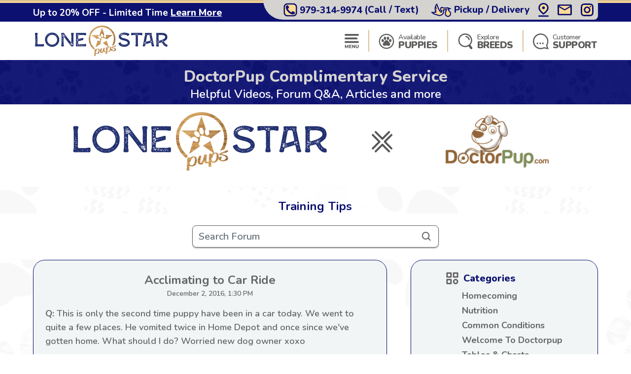

--- FILE ---
content_type: text/html; charset=utf-8
request_url: https://lonestarpups.com/doctorpup/forum/training-tips/2861
body_size: 14268
content:
<!DOCTYPE html>
<html lang="en-US">

<head>
    <meta charset="utf-8">
    <meta http-equiv="X-UA-Compatible" content="IE=edge">
    <meta name="viewport" content="width=device-width, initial-scale=1">
    <!-- The above 3 meta tags *must* come first in the head; any other head content must come *after* these tags -->
    <title>Acclimating to Car Ride in Training Tips | This is only the second time p</title>
    <meta name="Description" content="Acclimating to Car Ride in Training Tips - Healthcare &amp; Nutrition Forum for your puppy&#x27;s health." />
    <!-- Bootstrap -->
    <link href="/Content/css/bootstrap5.min.css" rel="stylesheet">
    <!-- Fonts -->
    <link rel="preconnect" href="https://fonts.googleapis.com">
    <link rel="preconnect" href="https://fonts.gstatic.com" crossorigin="anonymous">
    <link href="https://fonts.googleapis.com/css2?family=Lilita+One&family=Nunito:wght@600;700;800;900&display=swap" rel="stylesheet">
    <link rel="preload" as="image" href="/Content/images/Pattern-Paws-min.png">

    <meta property="og:url" content="https://lonestarpups.com/doctorpup/forum/training-tips/2861">
    <meta property="og:type" content="website">
    <meta property="og:title" content="Acclimating to Car Ride in Training Tips | This is only the second time p">
    <meta property="og:description" content="Acclimating to Car Ride in Training Tips - Healthcare &amp; Nutrition Forum for your puppy&#x27;s health.">
    <meta property="og:image" content="https://lonestarpups.com/content/images/home/toy-and-mini-hybrids.jpg">
    <meta property="og:site_name" content="Lone Star Pups">
    <meta name="twitter:card" content="summary_large_image">
    <meta property="twitter:domain" content="lonestarpups.com">
    <meta property="twitter:url" content="https://lonestarpups.com/doctorpup/forum/training-tips/2861">
    <meta name="twitter:title" content="Acclimating to Car Ride in Training Tips | This is only the second time p">
    <meta name="twitter:description" content="Acclimating to Car Ride in Training Tips - Healthcare &amp; Nutrition Forum for your puppy&#x27;s health.">
    <meta name="twitter:image" content="https://lonestarpups.com/content/images/home/toy-and-mini-hybrids.jpg">

    <link rel="stylesheet" href="/Content/css/style.css?v=IxKDdo_PTKQUVyxhAbZfEr1VVetDDe3wntqjc0NnDxI" />
    <link rel="stylesheet" href="/Content/css/bundle.css?v=7aIAx2h_EElHOvfH_A6D9laL1hJTzQVjEISYGL015Ts" />

    <link rel="apple-touch-icon" sizes="180x180" href="/Content/apple-touch-icon.png">
    <link rel="icon" type="image/png" sizes="32x32" href="/Content/favicon-32x32.png">
    <link rel="icon" type="image/png" sizes="16x16" href="/Content/favicon-16x16.png">
    <link rel="manifest" href="/Content/site.webmanifest">
    <link rel="mask-icon" href="/Content/safari-pinned-tab.svg" color="#5bbad5">
    <meta name="msapplication-TileColor" content="#da532c">
    <meta name="theme-color" content="#ffffff">
    <meta name="ahrefs-site-verification" content="993a29e103dfbcfbf384e69d51b8077aa967957a2d765e2a1d67436cc916bb6b">
    <meta name="robots" content="max-video-preview:-1, max-image-preview:large">
    
        <link rel="alternate" type="application/rss+xml" href="https://lonestarpups.com/feed">
    
    <script type="text/javascript">
//<![CDATA[
var __jsnlog_configure = function (JL) {
JL.setOptions({"clientIP": "104.23.243.141, 3.15.140.193",
"requestId": "797ada0e-6ab8-4d88-a103-f8d2a4cc2bd8",
"enabled": true,
"maxMessages": 2147483647,
"defaultAjaxUrl": "/jsnlogger"});
}; try { __jsnlog_configure(JL); } catch(e) {};
//]]>
</script>
<script type="text/javascript" src="https://cdnjs.cloudflare.com/ajax/libs/jsnlog/2.30.0/jsnlog.min.js"></script>


    <script type="application/ld&#x2B;json">{"@context":"https://schema.org","@type":"WebSite","@id":"https://lonestarpups.com","name":"Lone Star Pups","image":"https://lonestarpups.com/content/images/home/toy-and-mini-hybrids.jpg","url":"https://lonestarpups.com","copyrightHolder":{"@type":"Organization","name":"Lone Star Pups","url":"https://lonestarpups.com"},"copyrightYear":2026,"dateModified":"2026-01-20","datePublished":"2020-02-12","inLanguage":"en-US","thumbnailUrl":"https://lonestarpups.com/Content/images/logo-lsp.png"}</script>
    <script type="application/ld&#x2B;json">{"@context":"https://schema.org","@type":"PetStore","@id":"https://lonestarpups.com","name":"Lone Star Pups","additionalType":"https://schema.org/PetStore","identifier":"https://lonestarpups.com","image":"https://lonestarpups.com/content/images/home/toy-and-mini-hybrids.jpg","sameAs":["https://www.facebook.com/share/1C2zJ2Usgs/?mibextid=wwXIfr","https://www.instagram.com/lonestarpuppies","http://www.youtube.com/@LoneStarPups","https://www.tiktok.com/@lonestarpups"],"url":"https://lonestarpups.com","address":{"@type":"PostalAddress","addressCountry":"US","addressLocality":"Caldwell","addressRegion":"Caldwell","postalCode":"77836","streetAddress":"7524 County Road 309"},"contactPoint":{"@type":"ContactPoint","contactType":"customer support","email":"sales@lonestarpups.com","telephone":"\u002B1 979-314-9974"},"email":"sales@lonestarpups.com","foundingDate":2004,"geo":{"@type":"GeoCoordinates","latitude":30.569424022264233,"longitude":-96.81264990073922},"latitude":30.569424022264233,"legalName":"Lone Star Pups","logo":{"@type":"ImageObject","@id":"https://lonestarpups.com/Content/images/logo-lsp.png","url":"https://lonestarpups.com/Content/images/logo-lsp.png","inLanguage":"en-US","contentUrl":"https://lonestarpups.com/Content/images/logo-lsp.png","caption":"Lone Star Pups"},"longitude":-96.81264990073922,"openingHoursSpecification":[{"@type":"OpeningHoursSpecification","closes":"22:00:00","dayOfWeek":"https://schema.org/Monday","opens":"09:00:00"},{"@type":"OpeningHoursSpecification","closes":"22:00:00","dayOfWeek":"https://schema.org/Tuesday","opens":"09:00:00"},{"@type":"OpeningHoursSpecification","closes":"22:00:00","dayOfWeek":"https://schema.org/Wednesday","opens":"09:00:00"},{"@type":"OpeningHoursSpecification","closes":"22:00:00","dayOfWeek":"https://schema.org/Thursday","opens":"09:00:00"},{"@type":"OpeningHoursSpecification","closes":"21:00:00","dayOfWeek":"https://schema.org/Friday","opens":"09:00:00"},{"@type":"OpeningHoursSpecification","closes":"21:00:00","dayOfWeek":"https://schema.org/Saturday","opens":"10:00:00"},{"@type":"OpeningHoursSpecification","closes":"21:00:00","dayOfWeek":"https://schema.org/Sunday","opens":"10:00:00"}],"telephone":"979-314-9974","priceRange":"$$$"}</script>

    

    
        <!-- Global site tag (gtag.js) - Google Analytics -->
        <script async src="https://www.googletagmanager.com/gtag/js?id=G-3FHTZDX2BX"></script>
        <script>
            window.dataLayer = window.dataLayer || [];
            function gtag(){dataLayer.push(arguments);}
            gtag('js', new Date());

            gtag('config', 'G-3FHTZDX2BX', { 'allow_enhanced_conversions': true });
        </script>

        <script async src="https://www.googletagmanager.com/gtag/js?id=AW-11172202470"></script>
        <script>
            gtag('config', 'AW-11172202470', { 'allow_enhanced_conversions': true });
        </script>
    

    
    
    
    
        <script>(function (c, l, a, r, i, t, y) { c[a] = c[a] || function () { (c[a].q = c[a].q || []).push(arguments) }; t = l.createElement(r); t.async = 1; t.src = "https://www.clarity.ms/tag/" + i + "?ref=bwt"; y = l.getElementsByTagName(r)[0]; y.parentNode.insertBefore(t, y); })(window, document, "clarity", "script", "gny73f9ef4");</script>
    

    
</head>

<body>
    

    <div id="headerOverlay"></div>
    <header>
        <div class="bds"><i></i><i></i><i></i><i></i></div>


<section class="topbar">
    <div class="container-fluid d-flex justify-content-end justify-content-md-between align-items-center flex-wrap flex-md-nowrap">
        <div class="notice d-flex justify-content-center justify-content-start align-items-center">
            
<span>Up to 20% OFF - Limited Time</span>

    <a id="notice-link" class="btn btn-link" tabindex="-1" role="button" aria-disabled="true" data-bs-toggle="modal" data-bs-target="#noticeModal">Learn More</a>
    <div class="d-none">
        <div id="announcementTitleTemplate">Up to 20% OFF - Limited Time</div>
        <div id="announcementContentTemplate"><p><span style="text-decoration: underline;"><em><strong>Limited Time Offer</strong></em></span></p>
<p><strong>We are currently offering up to 20% OFF for a Limited Time!</strong></p>
<p>Prices reflect the discounted prices and is automatically applied during checkout.</p>
<p>The discounts offered at this time are not applicable towards past purchases or pending balances.</p></div>
    </div>

        </div>
        <div class="toolbar d-flex justify-content-between align-items-center">
            <a href="tel:979-314-9974" class="d-none d-md-flex btn btn-link" tabindex="-1" role="button" aria-disabled="true">
                <i class="icon-phone">
                  <img src="/Content/svg/header-topbar-phone.lonestarpups.svg" alt="Phone">
                </i>
                &nbsp;<span class="phone-number">979-314-9974</span><span class="d-none d-lg-inline">&nbsp;(Call / Text)</span>&nbsp;
            </a>
            
                
    <a href="/near/dallas-tx" class="btn btn-link" title="Delivery Options">
        <i class="icon-delivery">
            <img src="/Content/svg/header-topbar-delivery.lonestarpups.svg" alt="Stork">
        </i>
        &nbsp;<span class="d-inline d-md-none d-lg-inline">Pickup / Delivery</span>
    </a>

            
            
            
                <a href="/modal/contact" class="btn btn-link" tabindex="-1" role="button" aria-disabled="true" data-bs-toggle="modal" data-bs-target="#contactRemote">
                    <i class="icon-location">
                      <img src="/Content/svg/header-topbar-location.lonestarpups.svg" alt="GPS Point">
                    </i>
                </a>
            
            <a href="/cdn-cgi/l/email-protection#f98a98959c8ab99596979c8a8d988b898c898ad79a9694" class="btn btn-link" tabindex="-1" role="button" aria-disabled="true">
                <i class="icon-mail">
                  <img src="/Content/svg/header-topbar-mail.lonestarpups.svg" alt="Email">
                </i>
            </a>
                <a href="https://www.instagram.com/lonestarpuppies" rel="noopener" target="_blank" class="btn btn-link social-icon" tabindex="-1" role="button" aria-disabled="true">
                    <i class="icon-instagram">
                      <img src="/Content/svg/header-topbar-instagram.lonestarpups.svg" alt="Instagram">
                    </i>
                </a>
            
        </div>
    </div>
</section>

<div class="header-menu">
    <div class="container-fluid d-flex justify-content-between align-items-center flex-wrap flex-md-nowrap">
        <div class="logo-container d-flex justify-content-between justify-content-md-start align-items-center">
            <a class="logo" href="/" data-ajax="false">
                <img src="/Content/images/logo-lsp.png" title="Lone Star Pups" alt="Lone Star Pups" />
            </a>
            <a href="tel:979-314-9974" class="btn btn-link btn-submenu d-md-none flex-shrink-0" role="button">
                <span class="text-end">
                    <em>Call or Text</em>
                    <strong class="phone-number">979-314-9974</strong>
                </span>
                <i class="icon-phone">
                  <img src="/Content/svg/header-phone.lonestarpups.svg" alt="Phone">
                </i>
            </a>
        </div>
        <div class="menu d-flex justify-content-evenly justify-content-md-end align-items-center">

            <a href="/menu/main" class="btn btn-link btn-submenu" role="button">
                <i>
                  <img src="/Content/svg/header-menu.lonestarpups.svg" alt="Menu">
                </i>
            </a>

            <hr>

            <a href="/available-puppies" class="btn btn-link btn-submenu" role="button">
                <i>
                    <img src="/Content/svg/header-available.lonestarpups.svg" alt="Available Pups">
                </i>
                <span>
                    <em>Available</em>
                    <strong>PUPPIES</strong>
                </span>
            </a>

            
                <hr>


                <a href="/explore-breeds" class="btn btn-link btn-submenu" role="button">
                    <i>
                        <img src="/Content/svg/header-explore.lonestarpups.svg" alt="Explore breeds">
                    </i>
                    <span>
                        <em>Explore</em>
                        <strong>BREEDS</strong>
                    </span>
                </a>
            

            

            <hr class="d-none d-md-block">

            <a href="/customer-care" class="btn btn-link d-none d-md-flex" role="button">
                <i>
                    <img src="/Content/svg/header-support.lonestarpups.svg" alt="Support">
                </i>
                <span>
                    <em>Customer</em>
                    <strong>SUPPORT</strong>
                </span>
            </a>

            <a href="tel:979-314-9974" class="btn btn-link d-none d-lg-flex" role="button">
                <i>
                    <img src="/Content/svg/header-call.lonestarpups.svg" alt="Call">
                </i>
                <span>
                    <em>Call or Text</em>
                    <strong>979-314-9974</strong>
                </span>
            </a>
        </div>
    </div>
</div>

<div id="headerSubmenu" class="submenu container-fluid">
    <div class="text-center pt-5 pb-5">Loading ...</div>
</div>    </header>

    <section id="content">
        

<div class="drpup-header mb-2">
    <h1 class="text-center">DoctorPup Complimentary Service</h1>
    <p class="text-center mb-0">Helpful Videos, Forum Q&A, Articles and more</p>
</div>

<div class="drpup-subheader d-flex justify-content-center align-items-center py-2 mb-4">
    <a href="/doctorpup">
        <img src="/Content/images/logo-lsp.png" alt="Lone Star Pups Logo" class="logo" />

        <svg viewBox="0 0 34 35" fill="none" xmlns="http://www.w3.org/2000/svg">
            <path d="M7.84375 3.73853L17.4768 13.3716L27.1098 3.73853" stroke="#555655" stroke-width="2.75229"
                  stroke-linecap="round" stroke-linejoin="round" />
            <path d="M7.84375 31.2614L17.4768 21.6284L27.1098 31.2614" stroke="#555655" stroke-width="2.75229"
                  stroke-linecap="round" stroke-linejoin="round" />
            <path d="M30.549 7.86697L20.916 17.5L30.549 27.133" stroke="#555655" stroke-width="2.75229" stroke-linecap="round"
                  stroke-linejoin="round" />
            <path d="M3.71484 7.86697L13.3479 17.5L3.71484 27.133" stroke="#555655" stroke-width="2.75229"
                  stroke-linecap="round" stroke-linejoin="round" />
        </svg>

        <i class="dp">
            <img src="/Content/images/doctorpup-logo.png" alt="DoctorPup Logo">
        </i>
    </a>
</div>

<div class="drpup-page-content">
    <div class="container-fluid">
        <h3 class="drpup-subheading text-center my-3 my-md-4">Training Tips</h3>
    </div>
</div>

<form class="form" action="/doctorpup/forum/search" method="post">
    <div id="drpup-search" class="drpup-search container-fluid d-flex justify-content-center mb-3 mb-md-4">
        <div class="box-search-field">
            <input name="search" type="text" class="form-control" placeholder="Search Forum">
            <svg width="24" viewBox="0 0 40 41" fill="none" xmlns="http://www.w3.org/2000/svg">
                <path d="M16.6666 30.3047C19.6249 30.3041 22.498 29.3138 24.8283 27.4914L32.155 34.8181L34.5116 32.4614L27.185 25.1347C29.0083 22.8042 29.9993 19.9305 30 16.9714C30 9.61973 24.0183 3.63806 16.6666 3.63806C9.31498 3.63806 3.33331 9.61973 3.33331 16.9714C3.33331 24.3231 9.31498 30.3047 16.6666 30.3047ZM16.6666 6.97139C22.1816 6.97139 26.6666 11.4564 26.6666 16.9714C26.6666 22.4864 22.1816 26.9714 16.6666 26.9714C11.1516 26.9714 6.66665 22.4864 6.66665 16.9714C6.66665 11.4564 11.1516 6.97139 16.6666 6.97139Z"
                      class="svg-fill-1" />
            </svg>
            <input type="submit" class="d-none" value="Search" />
        </div>
    </div>
<input name="__RequestVerificationToken" type="hidden" value="CfDJ8HcubmH9R6ZCl-QUuTYNGht8ERPcEipCGOy_N8ORzr1F0-0v63xYSOtJcB0EzP30OJlYVv9FqYxyaPM99vgi66cWHlfnmJFQ5z_s06Fabt6iG_0ZTqNzFQvIHngCerFb71yxSf8Yi4bbetCYPxsQLGc" /></form>

<div class="drpup-page-content">
    <div class="container-fluid d-flex flex-column flex-md-row justify-content-md-between">
        <div class="drpup-resources flex-md-grow-1 mb-4 mb-xl-5">
            <div class="drpup-resource-list">
                <div class="drpup-resource-faq">
                    <h4 class="text-center mb-0">Acclimating to Car Ride</h4>
                    <small class="d-block text-center mb-3">December 2, 2016, 1:30 PM</small>
                    <dl>
                        <dt class="mb-2"><strong>Q:</strong> This is only the second time puppy have been in a car today. We went to quite a few places. He vomited twice in Home Depot and once since we&#x27;ve gotten home. What should I do? Worried new dog owner xoxo</dt>
                        <dd><strong>A:</strong> Usually the best approach is to go on frequent short trips, say 15 minutes and then gradually increase.  Dramamine works for some dogs but I feel it is not necessary for most if you start off slow.</dd>
                    </dl>
                </div>
            </div>
        </div>
        <div class="drpup-resources drpup-resources-aside flex-md-shrink-0 mt-4 mb-4 mt-md-0 mb-xl-5">
            <div class="drpup-resource-list d-flex justify-content-center">
                
<ul class="drpup-side-menu">
  <li class="categories">
    <h5>
      <svg viewBox="0 0 25 24" fill="none" xmlns="http://www.w3.org/2000/svg">
        <path
          d="M9.83333 0H1.83333C1.47971 0 1.14057 0.140476 0.890524 0.390524C0.640476 0.640573 0.5 0.979711 0.5 1.33333V9.33333C0.5 9.68696 0.640476 10.0261 0.890524 10.2761C1.14057 10.5262 1.47971 10.6667 1.83333 10.6667H9.83333C10.187 10.6667 10.5261 10.5262 10.7761 10.2761C11.0262 10.0261 11.1667 9.68696 11.1667 9.33333V1.33333C11.1667 0.979711 11.0262 0.640573 10.7761 0.390524C10.5261 0.140476 10.187 0 9.83333 0ZM8.5 8H3.16667V2.66667H8.5V8ZM23.1667 0H15.1667C14.813 0 14.4739 0.140476 14.2239 0.390524C13.9738 0.640573 13.8333 0.979711 13.8333 1.33333V9.33333C13.8333 9.68696 13.9738 10.0261 14.2239 10.2761C14.4739 10.5262 14.813 10.6667 15.1667 10.6667H23.1667C23.5203 10.6667 23.8594 10.5262 24.1095 10.2761C24.3595 10.0261 24.5 9.68696 24.5 9.33333V1.33333C24.5 0.979711 24.3595 0.640573 24.1095 0.390524C23.8594 0.140476 23.5203 0 23.1667 0ZM21.8333 8H16.5V2.66667H21.8333V8ZM9.83333 13.3333H1.83333C1.47971 13.3333 1.14057 13.4738 0.890524 13.7239C0.640476 13.9739 0.5 14.313 0.5 14.6667V22.6667C0.5 23.0203 0.640476 23.3594 0.890524 23.6095C1.14057 23.8595 1.47971 24 1.83333 24H9.83333C10.187 24 10.5261 23.8595 10.7761 23.6095C11.0262 23.3594 11.1667 23.0203 11.1667 22.6667V14.6667C11.1667 14.313 11.0262 13.9739 10.7761 13.7239C10.5261 13.4738 10.187 13.3333 9.83333 13.3333ZM8.5 21.3333H3.16667V16H8.5V21.3333ZM19.1667 13.3333C16.2253 13.3333 13.8333 15.7253 13.8333 18.6667C13.8333 21.608 16.2253 24 19.1667 24C22.108 24 24.5 21.608 24.5 18.6667C24.5 15.7253 22.108 13.3333 19.1667 13.3333ZM19.1667 21.3333C17.696 21.3333 16.5 20.1373 16.5 18.6667C16.5 17.196 17.696 16 19.1667 16C20.6373 16 21.8333 17.196 21.8333 18.6667C21.8333 20.1373 20.6373 21.3333 19.1667 21.3333Z"
          class="svg-fill-1" />
      </svg>
      Categories
    </h5>
    <ul>
        <li>
          <a href="/doctorpup/forum/homecoming">Homecoming</a>
        </li>
        <li>
          <a href="/doctorpup/forum/nutrition">Nutrition</a>
        </li>
        <li>
          <a href="/doctorpup/forum/common-conditions">Common Conditions</a>
        </li>
        <li>
          <a href="/doctorpup/forum/welcome-to-doctorpup">Welcome To Doctorpup</a>
        </li>
        <li>
          <a href="/doctorpup/forum/tables-charts">Tables &amp; Charts</a>
        </li>
        <li>
          <a href="/doctorpup/forum/preventive-care">Preventive Care</a>
        </li>
        <li>
          <a href="/doctorpup/forum/training-tips">Training Tips</a>
        </li>
        <li>
          <a href="/doctorpup/forum/question-of-the-month">Question Of The Month</a>
        </li>
        <li>
          <a href="/doctorpup/forum/puppy-hygiene">Puppy Hygiene</a>
        </li>
        <li>
          <a href="/doctorpup/forum/home-care">Home Care</a>
        </li>
    </ul>
  </li>
  <li class="recent">
    <h5>
      <a href="/doctorpup/forum/recent">
        <svg viewBox="0 0 25 24" fill="none" xmlns="http://www.w3.org/2000/svg">
          <g clip-path="url(#clip0_2053_9488)">
            <path
              d="M12.5 0C8.93281 0 5.73594 1.56562 3.54219 4.04062L0.5 0.998437V9H8.50156L5.67969 6.17813C7.325 4.24219 9.75781 3 12.5 3C17.4688 3 21.5 7.02656 21.5 12C21.5 16.9734 17.4688 21 12.5 21C10.0156 21 7.76562 19.9922 6.13437 18.3656L4.01562 20.4844C6.19063 22.6547 9.19063 24 12.5 24C19.1281 24 24.5 18.6281 24.5 12C24.5 5.37188 19.1281 0 12.5 0ZM11.5016 5.00156V13.0031H17.5016V11.0016H13.5031V5.00156H11.5016Z"
              class="svg-fill-4" />
          </g>
          <defs>
            <clipPath id="clip0_2053_9488">
              <rect width="24" height="24" fill="white" transform="translate(0.5)" />
            </clipPath>
          </defs>
        </svg>
        Recently Added
      </a>
    </h5>
  </li>
  <li class="top-viewed">
    <h5>
      <a href="/doctorpup/forum/popular">
        <svg viewBox="0 0 25 24" fill="none" xmlns="http://www.w3.org/2000/svg">
          <path
            d="M22.1015 1.2C22.1015 0.88174 21.9751 0.576515 21.7502 0.351472C21.5253 0.126428 21.2203 0 20.9022 0H14.9059C14.5878 0 14.2828 0.126428 14.0579 0.351472C13.833 0.576515 13.7066 0.88174 13.7066 1.2C13.7066 1.51826 13.833 1.82348 14.0579 2.04853C14.2828 2.27357 14.5878 2.4 14.9059 2.4H18.0072L11.9077 8.5032L9.75746 6.3516C9.53256 6.12664 9.22758 6.00026 8.90958 6.00026C8.59158 6.00026 8.28659 6.12664 8.0617 6.3516L0.866121 13.5516C0.751579 13.6623 0.660217 13.7947 0.597364 13.9411C0.534512 14.0875 0.501429 14.245 0.500045 14.4043C0.498662 14.5637 0.529005 14.7217 0.589305 14.8691C0.649605 15.0166 0.738654 15.1506 0.851256 15.2633C0.963858 15.3759 1.09776 15.465 1.24514 15.5254C1.39253 15.5857 1.55045 15.6161 1.70968 15.6147C1.86892 15.6133 2.02629 15.5802 2.1726 15.5173C2.31892 15.4544 2.45125 15.363 2.56188 15.2484L8.90958 8.8968L11.0599 11.0484C11.2428 11.2317 11.4801 11.3508 11.7362 11.388C12.0912 11.1552 12.4894 10.9824 12.9175 10.8864L19.7029 4.0968V7.2C19.7029 7.51826 19.8293 7.82348 20.0542 8.04853C20.2791 8.27357 20.5841 8.4 20.9022 8.4C21.2203 8.4 21.5253 8.27357 21.7502 8.04853C21.9751 7.82348 22.1015 7.51826 22.1015 7.2V1.2ZM13.7066 12C13.0705 12 12.4604 12.2529 12.0106 12.7029C11.5608 13.153 11.3081 13.7635 11.3081 14.4V21.6C11.3081 22.2365 11.5608 22.847 12.0106 23.2971C12.4604 23.7471 13.0705 24 13.7066 24H22.1015C22.7376 24 23.3477 23.7471 23.7975 23.2971C24.2473 22.847 24.5 22.2365 24.5 21.6V14.4C24.5 13.7635 24.2473 13.153 23.7975 12.7029C23.3477 12.2529 22.7376 12 22.1015 12H13.7066ZM13.7066 16.2C13.7066 16.0409 13.7698 15.8883 13.8823 15.7757C13.9947 15.6632 14.1472 15.6 14.3063 15.6H21.5018C21.6609 15.6 21.8134 15.6632 21.9258 15.7757C22.0383 15.8883 22.1015 16.0409 22.1015 16.2C22.1015 16.3591 22.0383 16.5117 21.9258 16.6243C21.8134 16.7368 21.6609 16.8 21.5018 16.8H14.3063C14.1472 16.8 13.9947 16.7368 13.8823 16.6243C13.7698 16.5117 13.7066 16.3591 13.7066 16.2ZM13.7066 19.8C13.7066 19.6409 13.7698 19.4883 13.8823 19.3757C13.9947 19.2632 14.1472 19.2 14.3063 19.2H21.5018C21.6609 19.2 21.8134 19.2632 21.9258 19.3757C22.0383 19.4883 22.1015 19.6409 22.1015 19.8C22.1015 19.9591 22.0383 20.1117 21.9258 20.2243C21.8134 20.3368 21.6609 20.4 21.5018 20.4H14.3063C14.1472 20.4 13.9947 20.3368 13.8823 20.2243C13.7698 20.1117 13.7066 19.9591 13.7066 19.8Z"
            class="svg-fill-4" />
        </svg>
        Popular Questions
      </a>
    </h5>
  </li>
</ul>

            </div>
        </div>
    </div>
</div>

<script data-cfasync="false" src="/cdn-cgi/scripts/5c5dd728/cloudflare-static/email-decode.min.js"></script><script type="application/ld&#x2B;json">
    {
    "@context": "http://schema.org",
    "@type": "entry",
    "entry-title" : "Acclimating to Car Ride in Training Tips | This is only the second time p"
    }
</script>
<script type="application/ld&#x2B;json">{"@context":"https://schema.org","@type":"BreadcrumbList","itemListElement":[{"@type":"ListItem","@id":"https://lonestarpups.com","name":"Lone Star Pups","image":"https://lonestarpups.com/content/images/home/toy-and-mini-hybrids.jpg","item":{"@type":"Thing","@id":"https://lonestarpups.com","url":"https://lonestarpups.com"},"position":1},{"@type":"ListItem","@id":"https://lonestarpups.com/doctorpup","name":"DoctorPup","item":{"@type":"Thing","@id":"https://lonestarpups.com/doctorpup","url":"https://lonestarpups.com/doctorpup"},"position":2},{"@type":"ListItem","@id":"https://lonestarpups.com/doctorpup/forum","name":"Forum Q\u0026A","item":{"@type":"Thing","@id":"https://lonestarpups.com/doctorpup/forum","url":"https://lonestarpups.com/doctorpup/forum"},"position":3},{"@type":"ListItem","@id":"https://lonestarpups.com/doctorpup/forum/training-tips","name":"Training Tips","item":{"@type":"Thing","@id":"https://lonestarpups.com/doctorpup/forum/training-tips","url":"https://lonestarpups.com/doctorpup/forum/training-tips"},"position":4},{"@type":"ListItem","@id":"https://lonestarpups.com/doctorpup/forum/training-tips/2861?categoryWebName=training-tips","name":"Acclimating to Car Ride","item":{"@type":"Thing","@id":"https://lonestarpups.com/doctorpup/forum/training-tips/2861?categoryWebName=training-tips","url":"https://lonestarpups.com/doctorpup/forum/training-tips/2861?categoryWebName=training-tips"},"position":5}]}</script>
    


        <div class="entry">
            
            
    <div class="breadcrumbs">
        <div class="container-fluid">
            <a href="/">Lone Star Pups</a> &gt; <a href="/doctorpup">DoctorPup</a> &gt; <a href="/doctorpup/forum">Forum Q&A</a> &gt; <a href="/doctorpup/forum/training-tips">Training Tips</a> &gt; Acclimating to Car Ride
        </div>
    </div>


            <div id="seotext">
                
            </div>

            
<footer class="bg-paws">
    <div class="container-fluid">
        <div class="row">
            <div class="col-6 col-md-4 col-xl-6">
                <div class="row">
                    <div class="col-12 col-xl-6">
                        <a href="/" class="d-block logo">
                            <img src="/Content/images/logo-lsp.png" title="Lone Star Pups" alt="Lone Star Pups" />
                        </a>

                        <div class="btns-social d-flex justify-content-center align-items-center">
                                <a class="btn btn-link" target="_blank" href="https://www.instagram.com/lonestarpuppies">
                                    <svg width="40" viewBox="0 0 57 57" fill="none" xmlns="http://www.w3.org/2000/svg">
                                        <circle cx="28.5" cy="28.9434" r="27" fill="#F1F5F5" stroke="#77C9AB" stroke-width="2" />
                                        <path d="M35.4574 13.046C37.0814 13.1207 38.204 13.3594 39.2414 13.762C40.2249 14.1298 41.1154 14.7097 41.8494 15.4607C42.6003 16.1947 43.1803 17.0851 43.548 18.0687C43.9507 19.1074 44.1894 20.2287 44.264 21.8527C44.356 23.866 44.3667 24.5754 44.3667 28.9434C44.3667 33.3114 44.356 34.0207 44.264 36.034C44.1894 37.658 43.9507 38.7807 43.548 39.8194C43.1801 40.8025 42.6001 41.6924 41.8494 42.426C41.1154 43.177 40.225 43.757 39.2414 44.1247C38.2027 44.5274 37.0814 44.766 35.4574 44.8407C33.444 44.9327 32.736 44.9434 28.3667 44.9434C23.9974 44.9434 23.288 44.9327 21.276 44.8407C19.652 44.766 18.5294 44.5274 17.4907 44.1247C16.5076 43.7568 15.6176 43.1768 14.884 42.426C14.1331 41.692 13.5531 40.8016 13.1854 39.818C12.7827 38.7794 12.544 37.658 12.4694 36.034C12.3774 34.0234 12.3667 33.314 12.3667 28.9434C12.3667 24.574 12.3774 23.8634 12.4694 21.8527C12.544 20.2287 12.7827 19.106 13.1854 18.0687C13.5531 17.0851 14.1331 16.1947 14.884 15.4607C15.6176 14.7099 16.5076 14.1299 17.4907 13.762C18.5307 13.3594 19.652 13.1207 21.276 13.046C23.2867 12.954 23.996 12.9434 28.3667 12.9434C32.736 12.9434 33.4467 12.954 35.4574 13.046ZM28.3667 16.4994C24.0467 16.4994 23.3854 16.5087 21.4374 16.598C20.2014 16.654 19.46 16.8114 18.7787 17.0767C18.1987 17.3034 17.8294 17.5434 17.3974 17.974C16.9654 18.406 16.7254 18.7754 16.5 19.3554C16.236 20.0354 16.0774 20.778 16.0214 22.014C15.932 23.962 15.9227 24.6234 15.9227 28.9434C15.9227 33.2634 15.932 33.9247 16.0214 35.8727C16.0774 37.1087 16.2347 37.85 16.5 38.53C16.7267 39.1114 16.9667 39.4807 17.3974 39.9127C17.8294 40.3447 18.1987 40.5847 18.7787 40.81C19.4587 41.074 20.2014 41.2327 21.4374 41.2887C23.3867 41.378 24.048 41.3874 28.3667 41.3874C32.6867 41.3874 33.3467 41.378 35.296 41.2887C36.532 41.2327 37.2734 41.0754 37.9547 40.81C38.5347 40.5834 38.904 40.3434 39.336 39.9127C39.768 39.4807 40.008 39.1114 40.2334 38.5314C40.4974 37.8514 40.656 37.1087 40.712 35.8727C40.8014 33.9234 40.8107 33.262 40.8107 28.9434C40.8107 24.6247 40.8014 23.9634 40.712 22.014C40.656 20.778 40.4987 20.0367 40.2334 19.3567C40.0448 18.8328 39.7377 18.3596 39.336 17.974C38.9505 17.5723 38.4773 17.2652 37.9534 17.0767C37.2734 16.8127 36.5307 16.654 35.2947 16.598C33.3467 16.5087 32.6854 16.4994 28.3654 16.4994H28.3667ZM28.3667 37.2394C26.1665 37.2394 24.0563 36.3653 22.5005 34.8095C20.9447 33.2537 20.0707 31.1436 20.0707 28.9434C20.0707 26.7431 20.9447 24.633 22.5005 23.0772C24.0563 21.5214 26.1665 20.6474 28.3667 20.6474C30.5669 20.6474 32.6771 21.5214 34.2329 23.0772C35.7887 24.633 36.6627 26.7431 36.6627 28.9434C36.6627 31.1436 35.7887 33.2537 34.2329 34.8095C32.6771 36.3653 30.5669 37.2394 28.3667 37.2394ZM28.3667 33.6847C29.6242 33.6847 30.8302 33.1852 31.7193 32.296C32.6085 31.4068 33.108 30.2008 33.108 28.9434C33.108 27.6859 32.6085 26.4799 31.7193 25.5907C30.8302 24.7016 29.6242 24.202 28.3667 24.202C27.1092 24.202 25.9032 24.7016 25.0141 25.5907C24.1249 26.4799 23.6254 27.6859 23.6254 28.9434C23.6254 30.2008 24.1249 31.4068 25.0141 32.296C25.9032 33.1852 27.1092 33.6847 28.3667 33.6847ZM36.6627 22.4247C36.1911 22.4247 35.7389 22.2374 35.4055 21.9039C35.072 21.5705 34.8847 21.1182 34.8847 20.6467C34.8847 20.1751 35.072 19.7229 35.4055 19.3895C35.7389 19.056 36.1911 18.8687 36.6627 18.8687C37.1343 18.8687 37.5865 19.056 37.9199 19.3895C38.2534 19.7229 38.4407 20.1751 38.4407 20.6467C38.4407 21.1182 38.2534 21.5705 37.9199 21.9039C37.5865 22.2374 37.1343 22.4247 36.6627 22.4247Z"
                                          fill="#026A8E" class="svg-fill-1" />
                                    </svg>
                                </a>
                                <a class="btn btn-link" target="_blank" href="https://www.facebook.com/share/1C2zJ2Usgs/?mibextid=wwXIfr">
                                    <svg width="40" viewBox="0 0 57 57" fill="none" xmlns="http://www.w3.org/2000/svg">
                                        <circle cx="28.5" cy="28.9434" r="27" fill="#F1F5F5" stroke="#77C9AB" stroke-width="2" />
                                        <path d="M35.0334 17.6101C35.0334 17.4333 34.9631 17.2637 34.8381 17.1387C34.7131 17.0137 34.5435 16.9434 34.3667 16.9434H31.0334C29.3549 16.8598 27.7115 17.444 26.4623 18.5682C25.2132 19.6925 24.4597 21.2654 24.3667 22.9434V26.5434H21.0334C20.8566 26.5434 20.687 26.6137 20.562 26.7387C20.4369 26.8637 20.3667 27.0333 20.3667 27.2101V30.6768C20.3667 30.8536 20.4369 31.0231 20.562 31.1482C20.687 31.2732 20.8566 31.3434 21.0334 31.3434H24.3667V40.2768C24.3667 40.4536 24.4369 40.6231 24.562 40.7482C24.687 40.8732 24.8566 40.9434 25.0334 40.9434H29.0334C29.2102 40.9434 29.3797 40.8732 29.5048 40.7482C29.6298 40.6231 29.7 40.4536 29.7 40.2768V31.3434H33.1934C33.3416 31.3456 33.4864 31.2982 33.6047 31.2089C33.723 31.1195 33.8082 30.9933 33.8467 30.8501L34.8067 27.3834C34.8332 27.2849 34.8368 27.1816 34.8171 27.0815C34.7975 26.9815 34.7551 26.8872 34.6932 26.8061C34.6314 26.7249 34.5518 26.659 34.4605 26.6135C34.3692 26.568 34.2687 26.544 34.1667 26.5434H29.7V22.9434C29.7332 22.6134 29.8882 22.3076 30.1347 22.0857C30.3813 21.8638 30.7017 21.7418 31.0334 21.7434H34.3667C34.5435 21.7434 34.7131 21.6732 34.8381 21.5482C34.9631 21.4231 35.0334 21.2536 35.0334 21.0768V17.6101Z"
                                          fill="#026A8E" class="svg-fill-1" />
                                    </svg>
                                </a>
                                <a class="btn btn-link" target="_blank" href="https://www.youtube.com/@LoneStarPups">
                                    <svg width="40" viewBox="0 0 57 57" fill="none" xmlns="http://www.w3.org/2000/svg">
                                        <circle cx="28.5" cy="28.9434" r="27" fill="#F1F5F5" stroke="#77C9AB" stroke-width="2" />
                                        <path d="M27.833 26.5396C28.9231 26.5396 30.6643 26.5646 33.0566 26.6147C35.4488 26.6648 37.2505 26.7149 38.4618 26.765C39.3702 26.765 40.1576 26.8401 40.8238 26.9903C42.5195 27.2908 43.5491 28.2923 43.9125 29.995C44.2153 31.7477 44.3667 33.225 44.3667 34.4269C44.3667 36.38 44.2759 38.5584 44.0942 40.9621C44.0336 41.5631 43.8216 42.1891 43.4583 42.8401C42.7921 44.042 41.49 44.6679 39.5519 44.718C33.3139 44.8682 28.7112 44.9434 25.7436 44.9434C24.714 44.9434 23.2756 44.9183 21.4284 44.8682C19.5813 44.8182 18.3549 44.7931 17.7492 44.7931C17.1436 44.7931 16.4774 44.693 15.7507 44.4927C14.5394 44.2423 13.6612 43.5912 13.1162 42.5396C12.7528 41.6883 12.5105 40.3862 12.3894 38.6335C12.3288 36.5803 12.3894 34.2266 12.5711 31.5725C12.6317 30.8213 12.7831 30.0451 13.0253 29.2438C13.5704 27.6914 14.8422 26.8651 16.8408 26.765C18.7182 26.765 22.3823 26.6898 27.833 26.5396ZM30.74 40.887C30.9823 41.0373 31.3759 41.2626 31.921 41.5631C32.4661 41.8135 32.996 41.8385 33.5108 41.6382C34.0256 41.4379 34.3435 41.0623 34.4646 40.5114C34.5858 40.0607 34.6463 39.7102 34.6463 39.4598V34.9527C34.6463 34.5521 34.5555 34.1765 34.3738 33.826C34.1921 33.175 33.8287 32.7618 33.2837 32.5866C32.7386 32.4113 32.133 32.524 31.4668 32.9246C31.3456 32.9747 31.2094 33.0623 31.058 33.1875L30.74 33.4504V29.6945H28.8323V41.5631H30.74C30.6795 41.3628 30.6795 41.1374 30.74 40.887ZM27.1062 41.5631V32.6992H25.1077V38.934C25.1077 39.3346 24.926 39.6351 24.5626 39.8354C24.3203 40.0858 24.0478 40.1609 23.745 40.0607C23.5633 40.0107 23.4724 39.8354 23.4724 39.5349V32.6992H21.4739V40.1358C21.4739 40.2861 21.5041 40.5114 21.5647 40.8119C21.807 41.6132 22.4126 41.8886 23.3816 41.6382C23.6239 41.5881 24.0175 41.4128 24.5626 41.1124C24.6837 41.0623 24.8654 40.9121 25.1077 40.6617V41.5631H27.1062ZM41.7322 37.4316C41.7322 37.2313 41.7473 36.9559 41.7776 36.6053C41.8079 36.2548 41.8231 35.9418 41.8231 35.6664C41.8231 35.3909 41.7928 35.128 41.7322 34.8776C41.6716 34.1765 41.3991 33.6257 40.9146 33.225C40.4301 32.8244 39.7942 32.5991 39.0069 32.549C38.159 32.4989 37.4474 32.6617 36.872 33.0373C36.2967 33.4128 35.9787 33.9512 35.9182 34.6523C35.7365 36.3049 35.7365 37.9825 35.9182 39.6851C36.0393 40.4363 36.4632 40.9997 37.19 41.3753C37.9167 41.7509 38.7646 41.8385 39.7336 41.6382C40.5209 41.488 41.1114 41.0999 41.5051 40.4739C41.8988 39.8479 41.9745 39.1844 41.7322 38.4833H39.7336C39.7336 38.984 39.7033 39.3346 39.6428 39.5349C39.5822 39.9856 39.3097 40.211 38.8252 40.211C38.3407 40.211 38.0681 40.0107 38.0076 39.61C37.947 39.1593 37.8865 38.4081 37.8259 37.3565C38.7949 37.4066 40.097 37.4316 41.7322 37.4316ZM21.7464 31.4222V29.6945H15.0239V31.4222H17.2042V41.5631H19.4753V31.4222H21.7464ZM34.828 16.0232V23.0091C34.828 23.3096 34.9491 23.4848 35.1914 23.5349C35.3731 23.585 35.5851 23.5349 35.8273 23.3847C36.2513 23.1343 36.4632 22.7837 36.4632 22.333V16.0232H38.4618V24.9621H36.4632V24.0607L36.009 24.4363C35.5245 24.7368 35.1914 24.9121 35.0097 24.9621C34.5252 25.1625 34.0861 25.175 33.6925 24.9997C33.2988 24.8244 33.0414 24.5365 32.9203 24.1358C32.8597 23.9355 32.8294 23.7603 32.8294 23.61V16.0983C33.2534 16.0482 33.9196 16.0232 34.828 16.0232ZM18.3852 12.9434H20.3837C20.5049 12.9434 20.626 13.0435 20.7471 13.2438C21.3527 14.9465 21.7767 16.2235 22.0189 17.0748C22.0189 17.1249 22.0795 17.2 22.2006 17.3002C22.4429 16.3988 22.7154 15.5975 23.0182 14.8964C23.0788 14.7462 23.1696 14.4833 23.2908 14.1077C23.4119 13.7321 23.5027 13.4441 23.5633 13.2438C23.6239 13.0936 23.745 12.9934 23.9267 12.9434H25.9253C25.9253 12.9934 25.895 13.0936 25.8344 13.2438C25.7738 13.2939 25.7436 13.344 25.7436 13.3941C25.5013 14.0952 25.1077 15.1468 24.5626 16.549C24.0175 17.9512 23.6239 19.0028 23.3816 19.7039C23.2605 20.0044 23.1999 20.2548 23.1999 20.4551V24.887H21.1105C21.1105 24.7368 21.0953 24.524 21.0651 24.2485C21.0348 23.9731 21.0196 23.7352 21.0196 23.5349C21.0196 23.3346 21.0499 23.1343 21.1105 22.934C21.2316 21.1312 20.838 19.1781 19.9295 17.0748C19.3844 15.7227 18.8697 14.3456 18.3852 12.9434ZM31.2851 20.5302V21.3565L31.2397 22.333L31.1034 23.1593C31.0428 23.7102 30.74 24.1734 30.1949 24.549C29.6499 24.9246 29.014 25.1124 28.2872 25.1124C27.5605 25.1124 26.9548 24.9246 26.4703 24.549C25.9858 24.1734 25.6527 23.7102 25.471 23.1593C25.4105 22.8088 25.3802 22.283 25.3802 21.5819C25.3802 19.6789 25.4105 18.452 25.471 17.9011C25.7133 16.549 26.652 15.8729 28.2872 15.8729C29.8618 15.8729 30.8006 16.549 31.1034 17.9011C31.1034 17.9512 31.1185 18.0138 31.1488 18.0889C31.1791 18.164 31.1942 18.2266 31.1942 18.2767C31.1942 18.5271 31.2094 18.9027 31.2397 19.4035C31.2699 19.9042 31.2851 20.2798 31.2851 20.5302ZM27.5605 20.4551V22.5584C27.5605 22.8589 27.5907 23.0592 27.6513 23.1593C27.8936 23.4097 28.1358 23.5349 28.3781 23.5349C28.6203 23.5349 28.8626 23.4097 29.1048 23.1593C29.1654 23.0592 29.1957 22.8589 29.1957 22.5584V17.9762C29.1351 17.6257 28.8626 17.4504 28.3781 17.4504C27.9541 17.4504 27.6816 17.6257 27.5605 17.9762C27.4999 18.0764 27.4696 18.2266 27.4696 18.4269C27.4696 18.6272 27.4847 18.9527 27.515 19.4035C27.5453 19.8542 27.5605 20.2047 27.5605 20.4551ZM31.1034 37.1312V34.8025C31.1034 34.3518 31.4365 34.1265 32.1027 34.1265C32.5872 34.1265 32.8294 34.3017 32.8294 34.6523V39.6851C32.7689 40.0357 32.5266 40.211 32.1027 40.211C31.4365 40.1609 31.1034 39.9355 31.1034 39.5349C31.0428 38.7337 31.0428 37.9324 31.1034 37.1312ZM39.5519 36.0795H37.735C37.735 35.8792 37.7502 35.6163 37.7805 35.2908C37.8107 34.9653 37.8259 34.7024 37.8259 34.502C37.8865 34.2016 38.159 34.0513 38.6435 34.0513C39.0674 34.0513 39.3097 34.2016 39.3702 34.502C39.4914 35.0028 39.5519 35.5286 39.5519 36.0795Z"
                                          fill="#026A8E" class="svg-fill-1" />
                                    </svg>
                                </a>
                                <a class="btn btn-link" target="_blank" href="https://www.tiktok.com/@lonestarpups">
                                    <svg width="40" viewBox="0 0 57 57" fill="none" xmlns="http://www.w3.org/2000/svg">
                                        <circle cx="28.5" cy="28.9434" r="27" fill="#F1F5F5" stroke="#77C9AB" stroke-width="2" />
                                        <path d="M39.8008 25.0391C37.2461 25.043 34.75 24.2656 32.6758 22.8125V32.9375C32.6719 36.7812 30.2305 40.2148 26.543 41.5625C22.8555 42.9062 18.7031 41.8789 16.1172 38.9805C13.5352 36.0859 13.0664 31.9258 14.9414 28.5508C16.8125 25.1719 20.6406 23.2852 24.5391 23.8125V28.9062C22.7539 28.3555 20.8086 28.9922 19.7188 30.4766C18.6289 31.9609 18.6406 33.9609 19.7461 35.4336C20.8516 36.9062 22.8047 37.5195 24.582 36.9531C26.3633 36.3828 27.5664 34.7656 27.5664 32.9375V13.1484H32.6758C32.6719 13.5703 32.707 13.9922 32.7852 14.4062C33.1445 16.2734 34.2734 17.918 35.9141 18.9492C37.0664 19.6914 38.418 20.0898 39.8008 20.0859V25.0391Z" 
                                        fill="#026A8E" class="svg-fill-1" />
                                    </svg>
                                </a>

                        </div>
                    </div>


                    <div class="col-12 col-xl-6">
                        <div class="footer-links">
                            <h6 class="text-center">Contact Info</h6>
                            <a href="tel:979-314-9974" class="btn btn-link text-center mb-2 mb-md-0 text-md-end pe-md-1 pe-lg-5 pe-xl-4">
                                <strong>Puppy Agents:</strong>
                                <span class="d-block d-md-inline">979-314-9974</span>
                            </a>
                        </div>

                        
                            <div class="footer-links">
                                <h6 class="text-center">Our Address</h6>
                                    <a class="btn btn-link text-center">7524 County Road 309</a>
                                    <a class="btn btn-link text-center">Caldwell, TX 77836</a>
                                <span class="d-block text-center">VISITS by APPOINTMENT ONLY</span>
                            </div>
                        
                    </div>
                </div>
            </div>

            <div class="col-6 col-md-8 col-xl-6">
                <div class="row">
                    <div class="col-12 col-md-6">
                        <div class="footer-links ps-sm-4 ps-lg-5">
                            
                            
                                <h6>Lone Star Pups Experience</h6>
                            
                            <a class="btn btn-link" href="/available-now-puppies-for-sale">Available Puppy Listings</a>
                            
                            
                            
                            
                            
                            
                                <a class="btn btn-link" href="/lonestar-pups-reviews">Customer Reviews</a>
                            
                            
                                <a class="btn btn-link" href="/photos">Puppy Photo Gallery</a>
                            
                            
                                <a class="btn btn-link" href="/story-time">Customer Stories</a>
                            
                            <a href="/team" class="btn btn-link">Our Team</a>
                            
                            
                        </div>
                    </div>

                    <div class="col-12 col-md-6">
                        

                            <div class="footer-links ps-sm-4 ps-lg-5">
                                <h6>Learn about Our Breeds</h6>
                                
                                    <a href="/dog-breeds" class="btn btn-link">Breed Information</a>
                                
                                
                                    <a href="/blogs" class="btn btn-link">Breed Insights</a>
                                
                                
                                    <a href="/compare-breeds" class="btn btn-link">Breed Comparisons</a>
                                
                            </div>
                        

                        <div class="footer-links ps-sm-4 ps-lg-5">
                            <h6>Puppy Health</h6>
                            <a href="/guarantee" class="btn btn-link">10-Year Health Guarantee</a>
                            
                                <a href="/fetch-insurance" class="btn btn-link">Pet Insurance</a>
                            
                            
                                <a href="/blood-evaluation" class="btn btn-link">Pre-Screen Blood Tests</a>
                            
                            
                                <a href="/pawsome-pet-food" class="btn btn-link">Pawsome Pet Food</a>
                            
                            
                            <a href="/dna-testing" class="btn btn-link">DNA Testing</a>
                        </div>
                    </div>
                </div>
            </div>
        </div>
    </div>

    <div class="footer-banner">
        <div class="container-fluid d-flex justify-content-between align-items-center">
            <span class="me-3">&copy; 2026 Lone Star Pups. All Rights Reserved.</span>
            <div class="d-flex flex-wrap justify-content-md-evenly flex-md-nowrap">
                <a href="/terms-of-use" target="_blank" class="btn btn-link">Terms of Use</a>
                <a href="/privacy" class="btn btn-link">Privacy Policy</a>
            </div>
        </div>
    </div>
</footer>
        </div>
        

        <div class="modal fade" id="contactRemote" tabindex="-1" role="dialog" aria-labelledby="myModalLabel">
            <div class="modal-dialog modal-lg" role="document" style="min-height:58px">
                <div class="modal-content remote">
                    <div class="modal-body text-center">Loading ...</div>
                </div>
            </div>
        </div>

        <div class="modal fade" id="myGallery" tabindex="-1" role="dialog" aria-labelledby="myModalLabel">
            <div class="modal-dialog modal-lg" role="document">
                <div class="modal-content remote">
                    <div class="modal-body text-center">Loading ...</div>
                </div>
            </div>
        </div>

        <div class="modal fade" id="noticeModal" tabindex="-1" role="dialog" aria-labelledby="noticeModalLabel">
            <div class="modal-dialog modal-lg" role="document">
                <div class="modal-content">
                    <div class="modal-body text-center">Loading ...</div>
                </div>
            </div>
        </div>

        <span style="display:none" id="whyChooseUs" class="fbmedia"
              href="https://www.youtube.com/embed/mVxrUoeRT5s?rel=0&enablejsapi=1&controls=0">&nbsp;</span>
    </section>

    

    <div class="modal fade" id="NotesModal" tabindex="-1" role="dialog" aria-labelledby="myModalLabel" aria-hidden="true">
        <div class="modal-dialog" role="document">
            <div class="modal-content">
                <div class="modal-header">
                    <h5 class="modal-title" id="exampleModalLabel">Information</h5>
                    <button type="button" class="btn-close" data-bs-dismiss="modal" aria-label="Close"></button>
                </div>
                <div class="modal-body alert-warning">
                    In order to proceed, please check the box below the notes!
                </div>
                <div class="modal-footer">
                    <button type="button" class="btn btn-secondary" data-bs-dismiss="modal">Close</button>
                </div>
            </div>
        </div>
    </div>

    <div class="modal fade" id="fancyBoxModal" data-bs-backdrop="static" data-bs-keyboard="false" tabindex="-1" aria-labelledby="fancyBoxModalLabel" aria-hidden="true">
      <div class="modal-dialog modal-xl">
        <div class="modal-content">
          <div class="modal-header">
            <button type="button" class="btn-close btn-light" data-bs-dismiss="modal" aria-label="Close"></button>
          </div>
          <div class="modal-body">
            <div class="embed-responsive embed-responsive-16by9">
              <iframe class="embed-responsive-item" src="" id="fancyBoxModalIframe"  allowscriptaccess="always" allow="autoplay"></iframe>
            </div>
          </div>
        </div>
      </div>
    </div>

    <div id="toTop">
        <i>
            <svg width="16" viewBox="0 0 32 23" fill="none" xmlns="http://www.w3.org/2000/svg">
                <path d="M16 0.5L0 16.5L6 22.5L16 12.5L26 22.5L32 16.5L16 0.5Z" fill="white" />
            </svg>
        </i>
        TOP
    </div>

    <script type="text/javascript" src="/Scripts/bootstrap5.bundle.js"></script>


    <script src="/Scripts/lazysizes.min.js?v=-2SfyuYhd9_mPmcIHdzrgwtc4fBaQYTpu7fYesS49OU"></script>
    <script src="https://cdnjs.cloudflare.com/ajax/libs/jsnlog/2.30.0/jsnlog.min.js"></script>
    <script type="text/javascript">
        window.onerror = function (errorMsg, url, lineNumber, column, errorObj) {
            if (errorMsg === "Script error." || errorMsg === "ReferenceError: Can't find variable: _AutofillCallbackHandler" || errorMsg === "Failed to fetch" || errorMsg === "Promise.allSettled is not a function") {
                return false;
            }

            JL("onerrorLogger").fatalException({
                "msg": "Uncaught Exception",
                "errorMsg": errorMsg, "url": url,
                "line number": lineNumber, "column": column
            }, errorObj);

            return false;
        }
    </script>
    <script src="/Scripts/main.js?v=kO0PWC_8bkV6w54rxRJ4LBefM03WMkhW0-wsipcWCVg"></script>

    
<script defer src="https://static.cloudflareinsights.com/beacon.min.js/vcd15cbe7772f49c399c6a5babf22c1241717689176015" integrity="sha512-ZpsOmlRQV6y907TI0dKBHq9Md29nnaEIPlkf84rnaERnq6zvWvPUqr2ft8M1aS28oN72PdrCzSjY4U6VaAw1EQ==" data-cf-beacon='{"version":"2024.11.0","token":"2ab8dc88a3f64ba3bc8ebc4f40fbab27","r":1,"server_timing":{"name":{"cfCacheStatus":true,"cfEdge":true,"cfExtPri":true,"cfL4":true,"cfOrigin":true,"cfSpeedBrain":true},"location_startswith":null}}' crossorigin="anonymous"></script>
</body>

</html>